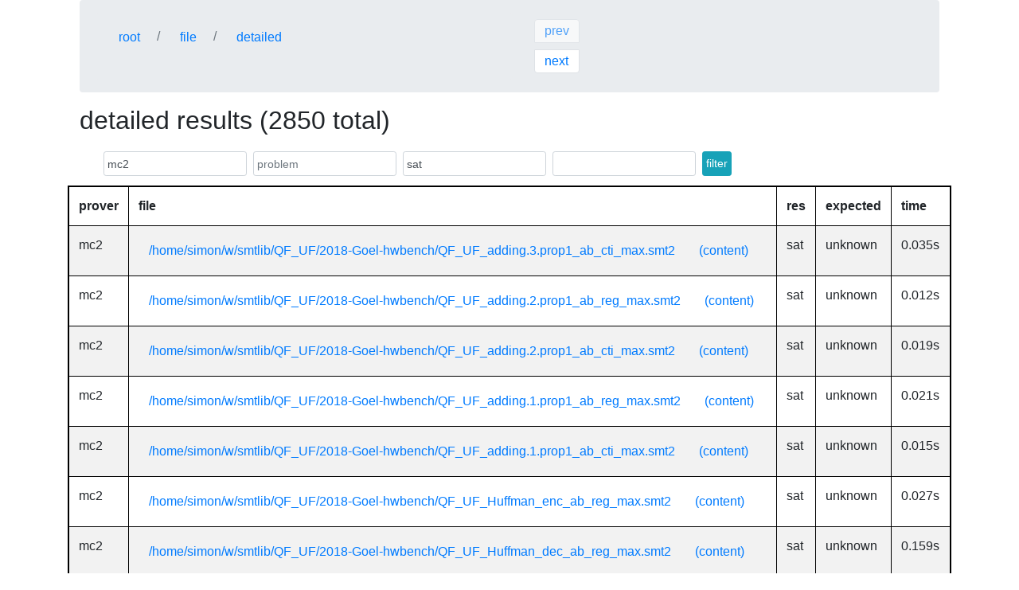

--- FILE ---
content_type: text/html; charset=utf-8
request_url: https://benchpress.cedeela.fr/show_detailed/res-20200818T145540-1f894145-9a24-4dac-aea5-ddd057be797d.sqlite/?prover=mc2&res=sat&offset=0
body_size: 1829
content:
<!DOCTYPE html>
<html>
<head>
<title>
detailed results
</title>
<link rel="stylesheet" href="/css/"/>
<style>
table.framed { border: 2px solid black; }
table.framed th, table.framed td { border: 1px solid black; }
th, td { padding: 3px; }
</style>
<link rel="icon" href="/favicon.png"/>
<meta charset="utf-8"/>
<meta name="viewport" content="width=device-width, initial-scale=1"/>
<script src="/js" type="module">

</script>
<script src="https://unpkg.com/htmx.org@1.7.0">

</script>
</head>
<body>
<div class="container">
<div class="sticky-top container">
<nav class="breadcrumb">
<ol class="breadcrumb navbar-header col-sm-6 m-1">
<li class="breadcrumb-item ">
<a class="btn btn-link" href="/">
root
</a>
</li>
<li class="breadcrumb-item ">
<a class="btn btn-link" href="/show/res-20200818T145540-1f894145-9a24-4dac-aea5-ddd057be797d.sqlite/">
file
</a>
</li>
<li class="breadcrumb-item active">
<a class="btn btn-link" href="/show_detailed/res-20200818T145540-1f894145-9a24-4dac-aea5-ddd057be797d.sqlite/?offset=0">
detailed
</a>
</li>
</ol>
<div class="btn-group-vertical col-sm-1 align-items-center navbar-right m-2">
<a class="btn disabled page-link link-sm my-1 p-1" href="/show_detailed/res-20200818T145540-1f894145-9a24-4dac-aea5-ddd057be797d.sqlite/?prover=mc2&amp;res=sat&amp;offset=0">
prev
</a>
<a class="btn page-link link-sm my-1 p-1" href="/show_detailed/res-20200818T145540-1f894145-9a24-4dac-aea5-ddd057be797d.sqlite/?prover=mc2&amp;res=sat&amp;offset=25">
next
</a>
</div>
</nav>
</div>
<div class="container">
<h2>
detailed results (2850 total)
</h2>
<div class="navbar navbar-expand-lg">
<div class="container-fluid">
<form action="/show_detailed/res-20200818T145540-1f894145-9a24-4dac-aea5-ddd057be797d.sqlite/?offset=0" method="GET" class="form-row form-inline">
<input name="prover" class="form-control form-control-sm m-1 p-1" value="mc2" placeholder="prover" type="text"/>
<input name="pb" class="form-control form-control-sm m-1 p-1" value="" placeholder="problem" type="text"/>
<input name="res" class="form-control form-control-sm m-1 p-1" value="sat" placeholder="result" type="text"/>
<input name="expect" class="form-control form-control-sm m-1 p-1" value="" list="expect_l"/>
<button type="submit" class="btn btn-info btn-sm btn-success m-1 p-1">
filter
</button>
</form>
<datalist id="expect_l" class="datalist m-1">
<option value="improved">
improved
</option>
<option value="ok">
ok
</option>
<option value="disappoint">
disappoint
</option>
<option value="bad">
bad
</option>
<option value="error">
error
</option>
</datalist>
</div>
</div>
</div>
<table class="framed table table-striped">
<thead>
<tr>
<th>
prover
</th>
<th>
file
</th>
<th>
res
</th>
<th>
expected
</th>
<th>
time
</th>
</tr>
</thead>
<tr>
<td>
mc2
</td>
<td>
<a class="btn btn-link" href="/show_single/res-20200818T145540-1f894145-9a24-4dac-aea5-ddd057be797d.sqlite/mc2/%2Fhome%2Fsimon%2Fw%2Fsmtlib%2FQF_UF%2F2018-Goel-hwbench%2FQF_UF_adding.3.prop1_ab_cti_max.smt2/" title="/home/simon/w/smtlib/QF_UF/2018-Goel-hwbench/QF_UF_adding.3.prop1_ab_cti_max.smt2">
/home/simon/w/smtlib/QF_UF/2018-Goel-hwbench/QF_UF_adding.3.prop1_ab_cti_max.smt2
</a>
<a class="btn btn-link" href="/get-file/%2Fhome%2Fsimon%2Fw%2Fsmtlib%2FQF_UF%2F2018-Goel-hwbench%2FQF_UF_adding.3.prop1_ab_cti_max.smt2/" title="/home/simon/w/smtlib/QF_UF/2018-Goel-hwbench/QF_UF_adding.3.prop1_ab_cti_max.smt2">
(content)
</a>
</td>
<td>
sat
</td>
<td>
unknown
</td>
<td>
0.035s
</td>
</tr>
<tr>
<td>
mc2
</td>
<td>
<a class="btn btn-link" href="/show_single/res-20200818T145540-1f894145-9a24-4dac-aea5-ddd057be797d.sqlite/mc2/%2Fhome%2Fsimon%2Fw%2Fsmtlib%2FQF_UF%2F2018-Goel-hwbench%2FQF_UF_adding.2.prop1_ab_reg_max.smt2/" title="/home/simon/w/smtlib/QF_UF/2018-Goel-hwbench/QF_UF_adding.2.prop1_ab_reg_max.smt2">
/home/simon/w/smtlib/QF_UF/2018-Goel-hwbench/QF_UF_adding.2.prop1_ab_reg_max.smt2
</a>
<a class="btn btn-link" href="/get-file/%2Fhome%2Fsimon%2Fw%2Fsmtlib%2FQF_UF%2F2018-Goel-hwbench%2FQF_UF_adding.2.prop1_ab_reg_max.smt2/" title="/home/simon/w/smtlib/QF_UF/2018-Goel-hwbench/QF_UF_adding.2.prop1_ab_reg_max.smt2">
(content)
</a>
</td>
<td>
sat
</td>
<td>
unknown
</td>
<td>
0.012s
</td>
</tr>
<tr>
<td>
mc2
</td>
<td>
<a class="btn btn-link" href="/show_single/res-20200818T145540-1f894145-9a24-4dac-aea5-ddd057be797d.sqlite/mc2/%2Fhome%2Fsimon%2Fw%2Fsmtlib%2FQF_UF%2F2018-Goel-hwbench%2FQF_UF_adding.2.prop1_ab_cti_max.smt2/" title="/home/simon/w/smtlib/QF_UF/2018-Goel-hwbench/QF_UF_adding.2.prop1_ab_cti_max.smt2">
/home/simon/w/smtlib/QF_UF/2018-Goel-hwbench/QF_UF_adding.2.prop1_ab_cti_max.smt2
</a>
<a class="btn btn-link" href="/get-file/%2Fhome%2Fsimon%2Fw%2Fsmtlib%2FQF_UF%2F2018-Goel-hwbench%2FQF_UF_adding.2.prop1_ab_cti_max.smt2/" title="/home/simon/w/smtlib/QF_UF/2018-Goel-hwbench/QF_UF_adding.2.prop1_ab_cti_max.smt2">
(content)
</a>
</td>
<td>
sat
</td>
<td>
unknown
</td>
<td>
0.019s
</td>
</tr>
<tr>
<td>
mc2
</td>
<td>
<a class="btn btn-link" href="/show_single/res-20200818T145540-1f894145-9a24-4dac-aea5-ddd057be797d.sqlite/mc2/%2Fhome%2Fsimon%2Fw%2Fsmtlib%2FQF_UF%2F2018-Goel-hwbench%2FQF_UF_adding.1.prop1_ab_reg_max.smt2/" title="/home/simon/w/smtlib/QF_UF/2018-Goel-hwbench/QF_UF_adding.1.prop1_ab_reg_max.smt2">
/home/simon/w/smtlib/QF_UF/2018-Goel-hwbench/QF_UF_adding.1.prop1_ab_reg_max.smt2
</a>
<a class="btn btn-link" href="/get-file/%2Fhome%2Fsimon%2Fw%2Fsmtlib%2FQF_UF%2F2018-Goel-hwbench%2FQF_UF_adding.1.prop1_ab_reg_max.smt2/" title="/home/simon/w/smtlib/QF_UF/2018-Goel-hwbench/QF_UF_adding.1.prop1_ab_reg_max.smt2">
(content)
</a>
</td>
<td>
sat
</td>
<td>
unknown
</td>
<td>
0.021s
</td>
</tr>
<tr>
<td>
mc2
</td>
<td>
<a class="btn btn-link" href="/show_single/res-20200818T145540-1f894145-9a24-4dac-aea5-ddd057be797d.sqlite/mc2/%2Fhome%2Fsimon%2Fw%2Fsmtlib%2FQF_UF%2F2018-Goel-hwbench%2FQF_UF_adding.1.prop1_ab_cti_max.smt2/" title="/home/simon/w/smtlib/QF_UF/2018-Goel-hwbench/QF_UF_adding.1.prop1_ab_cti_max.smt2">
/home/simon/w/smtlib/QF_UF/2018-Goel-hwbench/QF_UF_adding.1.prop1_ab_cti_max.smt2
</a>
<a class="btn btn-link" href="/get-file/%2Fhome%2Fsimon%2Fw%2Fsmtlib%2FQF_UF%2F2018-Goel-hwbench%2FQF_UF_adding.1.prop1_ab_cti_max.smt2/" title="/home/simon/w/smtlib/QF_UF/2018-Goel-hwbench/QF_UF_adding.1.prop1_ab_cti_max.smt2">
(content)
</a>
</td>
<td>
sat
</td>
<td>
unknown
</td>
<td>
0.015s
</td>
</tr>
<tr>
<td>
mc2
</td>
<td>
<a class="btn btn-link" href="/show_single/res-20200818T145540-1f894145-9a24-4dac-aea5-ddd057be797d.sqlite/mc2/%2Fhome%2Fsimon%2Fw%2Fsmtlib%2FQF_UF%2F2018-Goel-hwbench%2FQF_UF_Huffman_enc_ab_reg_max.smt2/" title="/home/simon/w/smtlib/QF_UF/2018-Goel-hwbench/QF_UF_Huffman_enc_ab_reg_max.smt2">
/home/simon/w/smtlib/QF_UF/2018-Goel-hwbench/QF_UF_Huffman_enc_ab_reg_max.smt2
</a>
<a class="btn btn-link" href="/get-file/%2Fhome%2Fsimon%2Fw%2Fsmtlib%2FQF_UF%2F2018-Goel-hwbench%2FQF_UF_Huffman_enc_ab_reg_max.smt2/" title="/home/simon/w/smtlib/QF_UF/2018-Goel-hwbench/QF_UF_Huffman_enc_ab_reg_max.smt2">
(content)
</a>
</td>
<td>
sat
</td>
<td>
unknown
</td>
<td>
0.027s
</td>
</tr>
<tr>
<td>
mc2
</td>
<td>
<a class="btn btn-link" href="/show_single/res-20200818T145540-1f894145-9a24-4dac-aea5-ddd057be797d.sqlite/mc2/%2Fhome%2Fsimon%2Fw%2Fsmtlib%2FQF_UF%2F2018-Goel-hwbench%2FQF_UF_Huffman_dec_ab_reg_max.smt2/" title="/home/simon/w/smtlib/QF_UF/2018-Goel-hwbench/QF_UF_Huffman_dec_ab_reg_max.smt2">
/home/simon/w/smtlib/QF_UF/2018-Goel-hwbench/QF_UF_Huffman_dec_ab_reg_max.smt2
</a>
<a class="btn btn-link" href="/get-file/%2Fhome%2Fsimon%2Fw%2Fsmtlib%2FQF_UF%2F2018-Goel-hwbench%2FQF_UF_Huffman_dec_ab_reg_max.smt2/" title="/home/simon/w/smtlib/QF_UF/2018-Goel-hwbench/QF_UF_Huffman_dec_ab_reg_max.smt2">
(content)
</a>
</td>
<td>
sat
</td>
<td>
unknown
</td>
<td>
0.159s
</td>
</tr>
<tr>
<td>
mc2
</td>
<td>
<a class="btn btn-link" href="/show_single/res-20200818T145540-1f894145-9a24-4dac-aea5-ddd057be797d.sqlite/mc2/%2Fhome%2Fsimon%2Fw%2Fsmtlib%2FQF_UF%2F2018-Goel-hwbench%2FQF_UF_Heap_ab_reg_max.smt2/" title="/home/simon/w/smtlib/QF_UF/2018-Goel-hwbench/QF_UF_Heap_ab_reg_max.smt2">
/home/simon/w/smtlib/QF_UF/2018-Goel-hwbench/QF_UF_Heap_ab_reg_max.smt2
</a>
<a class="btn btn-link" href="/get-file/%2Fhome%2Fsimon%2Fw%2Fsmtlib%2FQF_UF%2F2018-Goel-hwbench%2FQF_UF_Heap_ab_reg_max.smt2/" title="/home/simon/w/smtlib/QF_UF/2018-Goel-hwbench/QF_UF_Heap_ab_reg_max.smt2">
(content)
</a>
</td>
<td>
sat
</td>
<td>
unknown
</td>
<td>
0.036s
</td>
</tr>
<tr>
<td>
mc2
</td>
<td>
<a class="btn btn-link" href="/show_single/res-20200818T145540-1f894145-9a24-4dac-aea5-ddd057be797d.sqlite/mc2/%2Fhome%2Fsimon%2Fw%2Fsmtlib%2FQF_UF%2F2018-Goel-hwbench%2FQF_UF_Heap_ab_fp_max.smt2/" title="/home/simon/w/smtlib/QF_UF/2018-Goel-hwbench/QF_UF_Heap_ab_fp_max.smt2">
/home/simon/w/smtlib/QF_UF/2018-Goel-hwbench/QF_UF_Heap_ab_fp_max.smt2
</a>
<a class="btn btn-link" href="/get-file/%2Fhome%2Fsimon%2Fw%2Fsmtlib%2FQF_UF%2F2018-Goel-hwbench%2FQF_UF_Heap_ab_fp_max.smt2/" title="/home/simon/w/smtlib/QF_UF/2018-Goel-hwbench/QF_UF_Heap_ab_fp_max.smt2">
(content)
</a>
</td>
<td>
sat
</td>
<td>
unknown
</td>
<td>
0.205s
</td>
</tr>
<tr>
<td>
mc2
</td>
<td>
<a class="btn btn-link" href="/show_single/res-20200818T145540-1f894145-9a24-4dac-aea5-ddd057be797d.sqlite/mc2/%2Fhome%2Fsimon%2Fw%2Fsmtlib%2FQF_UF%2F2018-Goel-hwbench%2FQF_UF_Heap_ab_cti_max.smt2/" title="/home/simon/w/smtlib/QF_UF/2018-Goel-hwbench/QF_UF_Heap_ab_cti_max.smt2">
/home/simon/w/smtlib/QF_UF/2018-Goel-hwbench/QF_UF_Heap_ab_cti_max.smt2
</a>
<a class="btn btn-link" href="/get-file/%2Fhome%2Fsimon%2Fw%2Fsmtlib%2FQF_UF%2F2018-Goel-hwbench%2FQF_UF_Heap_ab_cti_max.smt2/" title="/home/simon/w/smtlib/QF_UF/2018-Goel-hwbench/QF_UF_Heap_ab_cti_max.smt2">
(content)
</a>
</td>
<td>
sat
</td>
<td>
unknown
</td>
<td>
0.334s
</td>
</tr>
<tr>
<td>
mc2
</td>
<td>
<a class="btn btn-link" href="/show_single/res-20200818T145540-1f894145-9a24-4dac-aea5-ddd057be797d.sqlite/mc2/%2Fhome%2Fsimon%2Fw%2Fsmtlib%2FQF_UF%2F2018-Goel-hwbench%2FQF_UF_AR_ab_fp_max.smt2/" title="/home/simon/w/smtlib/QF_UF/2018-Goel-hwbench/QF_UF_AR_ab_fp_max.smt2">
/home/simon/w/smtlib/QF_UF/2018-Goel-hwbench/QF_UF_AR_ab_fp_max.smt2
</a>
<a class="btn btn-link" href="/get-file/%2Fhome%2Fsimon%2Fw%2Fsmtlib%2FQF_UF%2F2018-Goel-hwbench%2FQF_UF_AR_ab_fp_max.smt2/" title="/home/simon/w/smtlib/QF_UF/2018-Goel-hwbench/QF_UF_AR_ab_fp_max.smt2">
(content)
</a>
</td>
<td>
sat
</td>
<td>
unknown
</td>
<td>
0.007s
</td>
</tr>
<tr>
<td>
mc2
</td>
<td>
<a class="btn btn-link" href="/show_single/res-20200818T145540-1f894145-9a24-4dac-aea5-ddd057be797d.sqlite/mc2/%2Fhome%2Fsimon%2Fw%2Fsmtlib%2FQF_UF%2F2018-Goel-hwbench%2FQF_UF_AR_ab_cti_max.smt2/" title="/home/simon/w/smtlib/QF_UF/2018-Goel-hwbench/QF_UF_AR_ab_cti_max.smt2">
/home/simon/w/smtlib/QF_UF/2018-Goel-hwbench/QF_UF_AR_ab_cti_max.smt2
</a>
<a class="btn btn-link" href="/get-file/%2Fhome%2Fsimon%2Fw%2Fsmtlib%2FQF_UF%2F2018-Goel-hwbench%2FQF_UF_AR_ab_cti_max.smt2/" title="/home/simon/w/smtlib/QF_UF/2018-Goel-hwbench/QF_UF_AR_ab_cti_max.smt2">
(content)
</a>
</td>
<td>
sat
</td>
<td>
unknown
</td>
<td>
0.007s
</td>
</tr>
<tr>
<td>
mc2
</td>
<td>
<a class="btn btn-link" href="/show_single/res-20200818T145540-1f894145-9a24-4dac-aea5-ddd057be797d.sqlite/mc2/%2Fhome%2Fsimon%2Fw%2Fsmtlib%2FQF_UF%2F20170829-Rodin%2Fsmt8855268942650190404.smt2/" title="/home/simon/w/smtlib/QF_UF/20170829-Rodin/smt8855268942650190404.smt2">
/home/simon/w/smtlib/QF_UF/20170829-Rodin/smt8855268942650190404.smt2
</a>
<a class="btn btn-link" href="/get-file/%2Fhome%2Fsimon%2Fw%2Fsmtlib%2FQF_UF%2F20170829-Rodin%2Fsmt8855268942650190404.smt2/" title="/home/simon/w/smtlib/QF_UF/20170829-Rodin/smt8855268942650190404.smt2">
(content)
</a>
</td>
<td>
sat
</td>
<td>
unknown
</td>
<td>
0.007s
</td>
</tr>
<tr>
<td>
mc2
</td>
<td>
<a class="btn btn-link" href="/show_single/res-20200818T145540-1f894145-9a24-4dac-aea5-ddd057be797d.sqlite/mc2/%2Fhome%2Fsimon%2Fw%2Fsmtlib%2FQF_UF%2F20170829-Rodin%2Fsmt862177804180920815.smt2/" title="/home/simon/w/smtlib/QF_UF/20170829-Rodin/smt862177804180920815.smt2">
/home/simon/w/smtlib/QF_UF/20170829-Rodin/smt862177804180920815.smt2
</a>
<a class="btn btn-link" href="/get-file/%2Fhome%2Fsimon%2Fw%2Fsmtlib%2FQF_UF%2F20170829-Rodin%2Fsmt862177804180920815.smt2/" title="/home/simon/w/smtlib/QF_UF/20170829-Rodin/smt862177804180920815.smt2">
(content)
</a>
</td>
<td>
sat
</td>
<td>
unknown
</td>
<td>
0.015s
</td>
</tr>
<tr>
<td>
mc2
</td>
<td>
<a class="btn btn-link" href="/show_single/res-20200818T145540-1f894145-9a24-4dac-aea5-ddd057be797d.sqlite/mc2/%2Fhome%2Fsimon%2Fw%2Fsmtlib%2FQF_UF%2F20170829-Rodin%2Fsmt834303034702425531.smt2/" title="/home/simon/w/smtlib/QF_UF/20170829-Rodin/smt834303034702425531.smt2">
/home/simon/w/smtlib/QF_UF/20170829-Rodin/smt834303034702425531.smt2
</a>
<a class="btn btn-link" href="/get-file/%2Fhome%2Fsimon%2Fw%2Fsmtlib%2FQF_UF%2F20170829-Rodin%2Fsmt834303034702425531.smt2/" title="/home/simon/w/smtlib/QF_UF/20170829-Rodin/smt834303034702425531.smt2">
(content)
</a>
</td>
<td>
sat
</td>
<td>
unknown
</td>
<td>
0.006s
</td>
</tr>
<tr>
<td>
mc2
</td>
<td>
<a class="btn btn-link" href="/show_single/res-20200818T145540-1f894145-9a24-4dac-aea5-ddd057be797d.sqlite/mc2/%2Fhome%2Fsimon%2Fw%2Fsmtlib%2FQF_UF%2F20170829-Rodin%2Fsmt6377531776677660648.smt2/" title="/home/simon/w/smtlib/QF_UF/20170829-Rodin/smt6377531776677660648.smt2">
/home/simon/w/smtlib/QF_UF/20170829-Rodin/smt6377531776677660648.smt2
</a>
<a class="btn btn-link" href="/get-file/%2Fhome%2Fsimon%2Fw%2Fsmtlib%2FQF_UF%2F20170829-Rodin%2Fsmt6377531776677660648.smt2/" title="/home/simon/w/smtlib/QF_UF/20170829-Rodin/smt6377531776677660648.smt2">
(content)
</a>
</td>
<td>
sat
</td>
<td>
unknown
</td>
<td>
0.009s
</td>
</tr>
<tr>
<td>
mc2
</td>
<td>
<a class="btn btn-link" href="/show_single/res-20200818T145540-1f894145-9a24-4dac-aea5-ddd057be797d.sqlite/mc2/%2Fhome%2Fsimon%2Fw%2Fsmtlib%2FQF_UF%2F20170829-Rodin%2Fsmt6109211130895037835.smt2/" title="/home/simon/w/smtlib/QF_UF/20170829-Rodin/smt6109211130895037835.smt2">
/home/simon/w/smtlib/QF_UF/20170829-Rodin/smt6109211130895037835.smt2
</a>
<a class="btn btn-link" href="/get-file/%2Fhome%2Fsimon%2Fw%2Fsmtlib%2FQF_UF%2F20170829-Rodin%2Fsmt6109211130895037835.smt2/" title="/home/simon/w/smtlib/QF_UF/20170829-Rodin/smt6109211130895037835.smt2">
(content)
</a>
</td>
<td>
sat
</td>
<td>
unknown
</td>
<td>
0.007s
</td>
</tr>
<tr>
<td>
mc2
</td>
<td>
<a class="btn btn-link" href="/show_single/res-20200818T145540-1f894145-9a24-4dac-aea5-ddd057be797d.sqlite/mc2/%2Fhome%2Fsimon%2Fw%2Fsmtlib%2FQF_UF%2F20170829-Rodin%2Fsmt4480564921249140261.smt2/" title="/home/simon/w/smtlib/QF_UF/20170829-Rodin/smt4480564921249140261.smt2">
/home/simon/w/smtlib/QF_UF/20170829-Rodin/smt4480564921249140261.smt2
</a>
<a class="btn btn-link" href="/get-file/%2Fhome%2Fsimon%2Fw%2Fsmtlib%2FQF_UF%2F20170829-Rodin%2Fsmt4480564921249140261.smt2/" title="/home/simon/w/smtlib/QF_UF/20170829-Rodin/smt4480564921249140261.smt2">
(content)
</a>
</td>
<td>
sat
</td>
<td>
unknown
</td>
<td>
0.008s
</td>
</tr>
<tr>
<td>
mc2
</td>
<td>
<a class="btn btn-link" href="/show_single/res-20200818T145540-1f894145-9a24-4dac-aea5-ddd057be797d.sqlite/mc2/%2Fhome%2Fsimon%2Fw%2Fsmtlib%2FQF_UF%2F20170829-Rodin%2Fsmt4241633917533372498.smt2/" title="/home/simon/w/smtlib/QF_UF/20170829-Rodin/smt4241633917533372498.smt2">
/home/simon/w/smtlib/QF_UF/20170829-Rodin/smt4241633917533372498.smt2
</a>
<a class="btn btn-link" href="/get-file/%2Fhome%2Fsimon%2Fw%2Fsmtlib%2FQF_UF%2F20170829-Rodin%2Fsmt4241633917533372498.smt2/" title="/home/simon/w/smtlib/QF_UF/20170829-Rodin/smt4241633917533372498.smt2">
(content)
</a>
</td>
<td>
sat
</td>
<td>
unknown
</td>
<td>
0.006s
</td>
</tr>
<tr>
<td>
mc2
</td>
<td>
<a class="btn btn-link" href="/show_single/res-20200818T145540-1f894145-9a24-4dac-aea5-ddd057be797d.sqlite/mc2/%2Fhome%2Fsimon%2Fw%2Fsmtlib%2FQF_UF%2F20170829-Rodin%2Fsmt4027072204816894856.smt2/" title="/home/simon/w/smtlib/QF_UF/20170829-Rodin/smt4027072204816894856.smt2">
/home/simon/w/smtlib/QF_UF/20170829-Rodin/smt4027072204816894856.smt2
</a>
<a class="btn btn-link" href="/get-file/%2Fhome%2Fsimon%2Fw%2Fsmtlib%2FQF_UF%2F20170829-Rodin%2Fsmt4027072204816894856.smt2/" title="/home/simon/w/smtlib/QF_UF/20170829-Rodin/smt4027072204816894856.smt2">
(content)
</a>
</td>
<td>
sat
</td>
<td>
unknown
</td>
<td>
0.010s
</td>
</tr>
<tr>
<td>
mc2
</td>
<td>
<a class="btn btn-link" href="/show_single/res-20200818T145540-1f894145-9a24-4dac-aea5-ddd057be797d.sqlite/mc2/%2Fhome%2Fsimon%2Fw%2Fsmtlib%2FQF_UF%2F20170829-Rodin%2Fsmt3910673230463462036.smt2/" title="/home/simon/w/smtlib/QF_UF/20170829-Rodin/smt3910673230463462036.smt2">
/home/simon/w/smtlib/QF_UF/20170829-Rodin/smt3910673230463462036.smt2
</a>
<a class="btn btn-link" href="/get-file/%2Fhome%2Fsimon%2Fw%2Fsmtlib%2FQF_UF%2F20170829-Rodin%2Fsmt3910673230463462036.smt2/" title="/home/simon/w/smtlib/QF_UF/20170829-Rodin/smt3910673230463462036.smt2">
(content)
</a>
</td>
<td>
sat
</td>
<td>
unknown
</td>
<td>
0.006s
</td>
</tr>
<tr>
<td>
mc2
</td>
<td>
<a class="btn btn-link" href="/show_single/res-20200818T145540-1f894145-9a24-4dac-aea5-ddd057be797d.sqlite/mc2/%2Fhome%2Fsimon%2Fw%2Fsmtlib%2FQF_UF%2F20170829-Rodin%2Fsmt3809952321495040629.smt2/" title="/home/simon/w/smtlib/QF_UF/20170829-Rodin/smt3809952321495040629.smt2">
/home/simon/w/smtlib/QF_UF/20170829-Rodin/smt3809952321495040629.smt2
</a>
<a class="btn btn-link" href="/get-file/%2Fhome%2Fsimon%2Fw%2Fsmtlib%2FQF_UF%2F20170829-Rodin%2Fsmt3809952321495040629.smt2/" title="/home/simon/w/smtlib/QF_UF/20170829-Rodin/smt3809952321495040629.smt2">
(content)
</a>
</td>
<td>
sat
</td>
<td>
unknown
</td>
<td>
0.010s
</td>
</tr>
<tr>
<td>
mc2
</td>
<td>
<a class="btn btn-link" href="/show_single/res-20200818T145540-1f894145-9a24-4dac-aea5-ddd057be797d.sqlite/mc2/%2Fhome%2Fsimon%2Fw%2Fsmtlib%2FQF_UF%2F20170829-Rodin%2Fsmt3508124013603727984.smt2/" title="/home/simon/w/smtlib/QF_UF/20170829-Rodin/smt3508124013603727984.smt2">
/home/simon/w/smtlib/QF_UF/20170829-Rodin/smt3508124013603727984.smt2
</a>
<a class="btn btn-link" href="/get-file/%2Fhome%2Fsimon%2Fw%2Fsmtlib%2FQF_UF%2F20170829-Rodin%2Fsmt3508124013603727984.smt2/" title="/home/simon/w/smtlib/QF_UF/20170829-Rodin/smt3508124013603727984.smt2">
(content)
</a>
</td>
<td>
sat
</td>
<td>
unknown
</td>
<td>
0.007s
</td>
</tr>
<tr>
<td>
mc2
</td>
<td>
<a class="btn btn-link" href="/show_single/res-20200818T145540-1f894145-9a24-4dac-aea5-ddd057be797d.sqlite/mc2/%2Fhome%2Fsimon%2Fw%2Fsmtlib%2FQF_UF%2F20170829-Rodin%2Fsmt3248576982810563470.smt2/" title="/home/simon/w/smtlib/QF_UF/20170829-Rodin/smt3248576982810563470.smt2">
/home/simon/w/smtlib/QF_UF/20170829-Rodin/smt3248576982810563470.smt2
</a>
<a class="btn btn-link" href="/get-file/%2Fhome%2Fsimon%2Fw%2Fsmtlib%2FQF_UF%2F20170829-Rodin%2Fsmt3248576982810563470.smt2/" title="/home/simon/w/smtlib/QF_UF/20170829-Rodin/smt3248576982810563470.smt2">
(content)
</a>
</td>
<td>
sat
</td>
<td>
unknown
</td>
<td>
0.013s
</td>
</tr>
<tr>
<td>
mc2
</td>
<td>
<a class="btn btn-link" href="/show_single/res-20200818T145540-1f894145-9a24-4dac-aea5-ddd057be797d.sqlite/mc2/%2Fhome%2Fsimon%2Fw%2Fsmtlib%2FQF_UF%2F20170829-Rodin%2Fsmt3232867547761696161.smt2/" title="/home/simon/w/smtlib/QF_UF/20170829-Rodin/smt3232867547761696161.smt2">
/home/simon/w/smtlib/QF_UF/20170829-Rodin/smt3232867547761696161.smt2
</a>
<a class="btn btn-link" href="/get-file/%2Fhome%2Fsimon%2Fw%2Fsmtlib%2FQF_UF%2F20170829-Rodin%2Fsmt3232867547761696161.smt2/" title="/home/simon/w/smtlib/QF_UF/20170829-Rodin/smt3232867547761696161.smt2">
(content)
</a>
</td>
<td>
sat
</td>
<td>
unknown
</td>
<td>
0.023s
</td>
</tr>
</table>
</div>
</body>
</html>


--- FILE ---
content_type: text/javascript
request_url: https://benchpress.cedeela.fr/js
body_size: 1319
content:
"use strict";
var __awaiter = (this && this.__awaiter) || function (thisArg, _arguments, P, generator) {
    function adopt(value) { return value instanceof P ? value : new P(function (resolve) { resolve(value); }); }
    return new (P || (P = Promise))(function (resolve, reject) {
        function fulfilled(value) { try { step(generator.next(value)); } catch (e) { reject(e); } }
        function rejected(value) { try { step(generator["throw"](value)); } catch (e) { reject(e); } }
        function step(result) { result.done ? resolve(result.value) : adopt(result.value).then(fulfilled, rejected); }
        step((generator = generator.apply(thisArg, _arguments || [])).next());
    });
};
var __generator = (this && this.__generator) || function (thisArg, body) {
    var _ = { label: 0, sent: function() { if (t[0] & 1) throw t[1]; return t[1]; }, trys: [], ops: [] }, f, y, t, g;
    return g = { next: verb(0), "throw": verb(1), "return": verb(2) }, typeof Symbol === "function" && (g[Symbol.iterator] = function() { return this; }), g;
    function verb(n) { return function (v) { return step([n, v]); }; }
    function step(op) {
        if (f) throw new TypeError("Generator is already executing.");
        while (_) try {
            if (f = 1, y && (t = op[0] & 2 ? y["return"] : op[0] ? y["throw"] || ((t = y["return"]) && t.call(y), 0) : y.next) && !(t = t.call(y, op[1])).done) return t;
            if (y = 0, t) op = [op[0] & 2, t.value];
            switch (op[0]) {
                case 0: case 1: t = op; break;
                case 4: _.label++; return { value: op[1], done: false };
                case 5: _.label++; y = op[1]; op = [0]; continue;
                case 7: op = _.ops.pop(); _.trys.pop(); continue;
                default:
                    if (!(t = _.trys, t = t.length > 0 && t[t.length - 1]) && (op[0] === 6 || op[0] === 2)) { _ = 0; continue; }
                    if (op[0] === 3 && (!t || (op[1] > t[0] && op[1] < t[3]))) { _.label = op[1]; break; }
                    if (op[0] === 6 && _.label < t[1]) { _.label = t[1]; t = op; break; }
                    if (t && _.label < t[2]) { _.label = t[2]; _.ops.push(op); break; }
                    if (t[2]) _.ops.pop();
                    _.trys.pop(); continue;
            }
            op = body.call(thisArg, _);
        } catch (e) { op = [6, e]; y = 0; } finally { f = t = 0; }
        if (op[0] & 5) throw op[1]; return { value: op[0] ? op[1] : void 0, done: true };
    }
};
// Load a link lazily
function lazyLoad(e, target) {
    return __awaiter(this, void 0, void 0, function () {
        var res, body, e2;
        return __generator(this, function (_a) {
            switch (_a.label) {
                case 0:
                    //return h('h2', null, `lazy load target=${target}`);
                    console.log("fetch " + target);
                    e.innerHTML = "<div class=\"spinner-border spinner-border-sm\">\n        <span class=\"sr-only\">loading</span>\n        </div>" + e.innerHTML;
                    return [4 /*yield*/, fetch(target)];
                case 1:
                    res = _a.sent();
                    return [4 /*yield*/, res.text()];
                case 2:
                    body = _a.sent();
                    console.log("got body for " + target);
                    if (res.ok) {
                        e2 = document.createElement('div');
                        e2.innerHTML = body;
                        e.replaceWith(e2);
                    }
                    else {
                        e.innerHTML = "<div class=\"alert alert-danger\">\n            error " + res.status + "\n            <ul class=\"container-list\">\n                <li class=\"container-list-item\">\n                    <p>context: lazy loading of " + target + " </p>\n                </li>\n                <li class=\"container-list-item\">\n                    <p>error: " + body + " </p>\n                </li>\n            </ul>\n        </div>";
                    }
                    return [2 /*return*/];
            }
        });
    });
}
function lazyLoadAll() {
    console.log('lazy load all');
    document.querySelectorAll('.lazy-load').forEach(function (e) {
        var target = e.getAttribute('x_src');
        lazyLoad(e, target);
    });
}
lazyLoadAll();
document.addEventListener('change', function () {
    lazyLoadAll();
});
